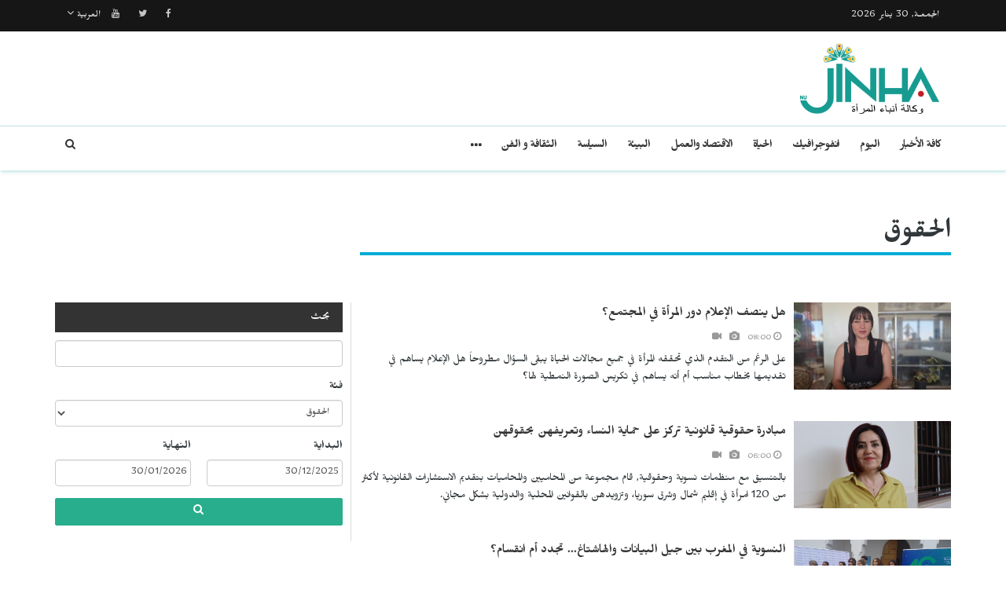

--- FILE ---
content_type: text/html; charset=UTF-8
request_url: https://jinhaagency.com/ar/alhqwq?page=6
body_size: 8711
content:
<!DOCTYPE html>
<html lang="ar" dir="rtl">

<head>

    <meta charset="utf-8">
    <meta http-equiv="X-UA-Compatible" content="IE=edge">
    <meta name="viewport" content="width=device-width, initial-scale=1">

    <title>JINHAGENCY | الحقوق</title>

    <link rel="shortcut icon" href="/favicon.png" type="image/x-icon">
    <link rel="icon" href="/favicon.png" type="image/x-icon">
    
    <link rel="stylesheet" href="/build/css/vendors.css?20210105v2"/>    <link rel="stylesheet" href="/css/style.css?20210105v2"/>    
<style>
    @import url(https://fonts.googleapis.com/css?family=Mirza:400,600,800&subset=arabic);
    body {
        font-family:Mirza, Arial, Helvetica, sans-serif; color:#31373a; 
        font-size: 16px;
    }
    
    .homepage .post .entry-title,
    #home-slider .feature-post .entry-title a,
    article.post .entry-title,
    .category-home-title,
    .entry-lead {
        font-family: "Mirza";
    }
</style><link rel="stylesheet" href="/css/rtl.css?20210105v2"/>    <script src="/build/js/vendors.min.js?20210105v2"></script><script src="/js/app.js?20210105v2"></script>    <link rel="stylesheet" href="https://cdn.plyr.io/3.5.2/plyr.css" />

    <!-- HTML5 Shim and Respond.js IE8 support of HTML5 elements and media queries -->
    <!-- WARNING: Respond.js doesn't work if you view the page via file:// -->
    <!--[if lt IE 9]>
        <script src="https://oss.maxcdn.com/libs/html5shiv/3.7.0/html5shiv.js"></script>
        <script src="https://oss.maxcdn.com/libs/respond.js/1.4.2/respond.min.js"></script>
    <![endif]-->

    </head>

<body class="lang_ar rtl">

    

<header id="navigation">
  <div class="navbar" role="banner">
    <div class="topbar">
      <div class="container">
        <div id="topbar" class="navbar-header">
          <div id="date-time">الجمعـة, 30 يناير 2026</div>
          <div id="topbar-right">
            <div class="top-social-links">
              <ul>
		<li><a href="https://www.facebook.com/Jinha-Arabic-102416251787100"><i class="fa fa-facebook"></i></a></li>
		<li><a href="https://twitter.com/JinhaArabic"><i class="fa fa-twitter"></i></a></li>
		<li><a href="https://www.youtube.com/channel/UCadnjhYKdeetyNPz_b9KpEA"><i class="fa fa-youtube"></i></a></li>
	</ul>            </div>
            <div class="dropdown language-dropdown">                        
              <a data-toggle="dropdown" class="needsclick" href="#"><span class="change-text">العربية</span> <i class="fa fa-angle-down"></i></a>
              <ul class="dropdown-menu language-change dropdown-menu-right">
                                <li><a href="https://jinhaagency.com/ar">العربية</a></li>
                                <li><a href="https://jinhaagency.com/tr">Türkçe</a></li>
                                <li><a href="https://jinhaagency.com/en">English</a></li>
                                <li><a href="https://jinhaagency.com/ku">Kurmancî</a></li>
                                <li><a href="https://jinhaagency.com/so">كوردى</a></li>
                                <li><a href="https://jinhaagency.com/fa">فارسی</a></li>
                              </ul>
            </div>
          </div>
        </div> 
      </div> 
    </div> 
    <div class="main-navbar container">
      <button type="button" class="navbar-toggle" data-toggle="collapse" data-target=".navbar-collapse">
        <span class="sr-only">التحكم بالقائمة</span>
        <span class="icon-bar"></span>
        <span class="icon-bar"></span>
        <span class="icon-bar"></span>
      </button>
      <div class="logo-container">
        <a href="/ar">
          <img class="main-logo img-responsive" src="/img/logo-ar.png" alt="logo">
        </a>
      </div>
      <div class="search hidden-md hidden-lg">
        <a class="search-icon"><i class="fa fa-search fa-lg"></i></a>
        <div class="search-form">
          <form role="form" lpformnum="1" method="GET" accept-charset="utf-8" action="/ar/search">
            <input type="search" name="query" class="form-control form-input">
            <button class="btn btn-default"><i class="fa fa-search"></i></button>
          </form>
        </div>
      </div>
    </div>
    <div id="menubar">
      <div class="container">
        <nav id="mainmenu" class="collapse navbar-collapse"> 
          <header>
          <button type="button" class="navbar-toggle" data-toggle="collapse" data-target=".navbar-collapse">
            <span class="sr-only">إغلاق القائمة</span>
            <span class="icon-bar icon-bar-1"></span>
            <span class="icon-bar icon-bar-2"></span>
          </button>
          </header>
          <ul class="nav navbar-nav">
            
<li>
	<a href="/ar/latest-news">كافة الأخبار</a>
</li>
<li>
	<a href="https://jinhaagency.com/ar/alywm" class="">اليوم</a>
</li>
<li>
	<a href="https://jinhaagency.com/ar/anfwjrafyk" class="">انفوجرافيك</a>
</li>
<li>
	<a href="https://jinhaagency.com/ar/alhyat" class="">الحياة</a>
</li>
<li>
	<a href="https://jinhaagency.com/ar/alaqtsad-walml" class="">الاقتصاد والعمل</a>
</li>
<li>
	<a href="https://jinhaagency.com/ar/albyyt" class="">البيئة</a>
</li>
<li>
	<a href="https://jinhaagency.com/ar/alsyast" class="">السياسة</a>
</li>
<li>
	<a href="https://jinhaagency.com/ar/althqaft-w-alfn" class="">الثقافة و الفن</a>
</li>
<li>
	<a href="https://jinhaagency.com/ar/alryadt" class="hidden-lg hidden-md">الرياضة</a>
</li>
<li>
	<a href="https://jinhaagency.com/ar/mlf" class="hidden-lg hidden-md">ملف</a>
</li>
<li>
	<a href="https://jinhaagency.com/ar/NuJINHA TV" class="hidden-lg hidden-md">NuJINHA TV</a>
</li>
<li>
	<a href="https://jinhaagency.com/ar/alhqwq" class="hidden-lg hidden-md">الحقوق</a>
</li>
<li>
	<a href="https://jinhaagency.com/ar/alqaymt-alywmyt" class="hidden-lg hidden-md">القائمة اليومية</a>
</li>

<li class="dropdown relative visible-md-block visible-lg-block">
	<a class="dropdown-toggle dropdown-more-icon" data-toggle="dropdown" href="#">
		<i class="fa fa-ellipsis-h"></i>
	</a>
	<ul class="dropdown-menu dropdown-more dropdown-top">
			<li>
			<a href="https://jinhaagency.com/ar/alryadt">الرياضة</a>
		</li>
			<li>
			<a href="https://jinhaagency.com/ar/mlf">ملف</a>
		</li>
			<li>
			<a href="https://jinhaagency.com/ar/NuJINHA TV">NuJINHA TV</a>
		</li>
			<li>
			<a href="https://jinhaagency.com/ar/alhqwq">الحقوق</a>
		</li>
			<li>
			<a href="https://jinhaagency.com/ar/alqaymt-alywmyt">القائمة اليومية</a>
		</li>
		</ul>
</li>
                          <li class="dropdown relative hidden-md hidden-lg">
                <a class="dropdown-toggle" data-toggle="dropdown" href="#">
                  اللغة                  <small><i class="fa fa-chevron-down"></i></small>
                </a>
                <ul class="dropdown-menu language-change">
                                    <li><a href="https://jinhaagency.com/ar">العربية</a></li>
                                    <li><a href="https://jinhaagency.com/tr">Türkçe</a></li>
                                    <li><a href="https://jinhaagency.com/en">English</a></li>
                                    <li><a href="https://jinhaagency.com/ku">Kurmancî</a></li>
                                    <li><a href="https://jinhaagency.com/so">كوردى</a></li>
                                    <li><a href="https://jinhaagency.com/fa">فارسی</a></li>
                                  </ul>
              </li>
          </ul>
          <ul class="nav navbar-nav navbar-right visible-md-block visible-lg-block">
            <li class="li-search">
              <a class="search-icon"><i class="fa fa-search"></i></a>
              <div class="search-form">
                <form role="form" lpformnum="1" method="GET" accept-charset="utf-8" action="/ar/search">
                  <input type="search" name="query" class="form-control form-input">
                  <button class="btn btn-default"><i class="fa fa-search"></i></button>
                </form>
              </div>
            </li>
          </ul>
          <div class="top-social-links hidden-md hidden-lg">
            <ul>
		<li><a href="https://www.facebook.com/Jinha-Arabic-102416251787100"><i class="fa fa-facebook"></i></a></li>
		<li><a href="https://twitter.com/JinhaArabic"><i class="fa fa-twitter"></i></a></li>
		<li><a href="https://www.youtube.com/channel/UCadnjhYKdeetyNPz_b9KpEA"><i class="fa fa-youtube"></i></a></li>
	</ul>          </div>
        </nav>
      </div>
    </div>
  </div>
</header>
<section class="container wrapper">
    <section class="content">

                
<section class="section homepage" id="last-news">
  <h1 class="category-home-title cat-bc cat-bc--blue">
    <span>الحقوق</span>
  </h1>
  <div class="row">
    <div class="col-md-8">
            <ul class="category-items category-items--lis">
                  <li class="category-item">
            <div class="thumb"><img src="https://jinhaagency.com/uploads/ar/articles/2025/07/20250702-20250702-almadt-jpg8fae7f-image-jpg0cc3b2-thumb.jpg" class="img-responsive"></div>
            <div class="item-text">
              <a class="title" href="https://jinhaagency.com/ar/alhqwq/hl-ynsf-alalam-dwr-almrat-fy-almjtm-49801">
                <h3 class="headline">هل ينصف الإعلام دور المرأة في المجتمع؟  &nbsp;</h3>
              </a>
              <p class="post-meta">
    <span><i class="fa fa-clock-o"></i> 08:00</span>
    <span><i class="fa fa-camera"></i></span>
    <span><i class="fa fa-video-camera"></i></span>
</p>              <p>على الرغم من التقدم الذي تحققه المرأة في جميع مجالات الحياة يبقى السؤال مطروحاً هل الإعلام يساهم في تقديمها بخطاب مناسب أم أنه يساهم في تكريس الصورة النمطية لها؟</p>
            </div>
          </li>
                  <li class="category-item">
            <div class="thumb"><img src="https://jinhaagency.com/uploads/ar/articles/2025/07/20250701-20250701-almadt-jpgeaaf68-image-jpgc0314a-thumb.jpg" class="img-responsive"></div>
            <div class="item-text">
              <a class="title" href="https://jinhaagency.com/ar/alhqwq/mbadrt-hqwqyt-qanwnyt-trkz-ly-hmayt-alnsa-wtryfhn-bhqwqhn-49786">
                <h3 class="headline">مبادرة حقوقية قانونية تركز على حماية النساء وتعريفهن بحقوقهن  &nbsp;</h3>
              </a>
              <p class="post-meta">
    <span><i class="fa fa-clock-o"></i> 06:00</span>
    <span><i class="fa fa-camera"></i></span>
    <span><i class="fa fa-video-camera"></i></span>
</p>              <p>بالتنسيق مع منظمات نسوية وحقوقية, قام مجموعة من المحاميين والمحاميات بتقديم الاستشارات القانونية لأكثر من 120 امرأة في إقليم شمال وشرق سوريا، وتزويدهن بالقوانين المحلية والدولية بشكل مجاني.</p>
            </div>
          </li>
                  <li class="category-item">
            <div class="thumb"><img src="https://jinhaagency.com/uploads/ar/articles/2025/07/20250701-20250701-almadt-jpga1f695-image-jpgd8a753-thumb.jpg" class="img-responsive"></div>
            <div class="item-text">
              <a class="title" href="https://jinhaagency.com/ar/alhqwq/alnswyt-fy-almghrb-byn-jyl-albyanat-walhashtagh-tjdd-am-anqsam-49768">
                <h3 class="headline">النسوية في المغرب بين جيل البيانات والهاشتاغ... تجدد أم انقسام؟&nbsp;</h3>
              </a>
              <p class="post-meta">
    <span><i class="fa fa-clock-o"></i> 09:54</span>
    <span><i class="fa fa-camera"></i></span>
    <span><i class="fa fa-video-camera"></i></span>
</p>              <p>بين جيل صاغ مطالبه في بيانات مطولة وكتبها على الآلة الكاتبة، وجيل لا يتردد في إطلاق هاشتاغ بكلمة واحدة لتصل إلى آلاف المتابعين في دقائق، تقف الحركة النسائية عند سؤال "هل نحن أمام تصادم غير معلن بين رؤيتين وأسلوبين؟".</p>
            </div>
          </li>
                  <li class="category-item">
            <div class="thumb"><img src="https://jinhaagency.com/uploads/ar/articles/2025/06/20250630-20250630-1-jpg3a2673-image-jpg8abadb-thumb.jpg" class="img-responsive"></div>
            <div class="item-text">
              <a class="title" href="https://jinhaagency.com/ar/alhqwq/thmysh-alnsa-fy-almshhd-althqafy-mkan-llhdwr-am-llatraf-49746">
                <h3 class="headline">تهميش النساء في المشهد الثقافي مكان للحضور أم للاعتراف؟&nbsp;</h3>
              </a>
              <p class="post-meta">
    <span><i class="fa fa-clock-o"></i> 08:09</span>
    <span><i class="fa fa-camera"></i></span>
    <span><i class="fa fa-video-camera"></i></span>
</p>              <p>في اللحظات التي تلي انتهاء الصراع، حين تبدأ الدول بإعادة بناء ذاتها سياسياً وثقافياً، تزداد الفعاليات التي تدّعي الانفتاح والحرية، لكن خلف كثير من هذه الفعاليات، يبقى التمييز ضد النساء قائماً، بأساليب ناعمة، ومغلفة بخطابات "شبه تقدمية".</p>
            </div>
          </li>
                  <li class="category-item">
            <div class="thumb"><img src="https://jinhaagency.com/uploads/ar/articles/2025/06/20250629-20250629-almadt-jpg9ef0b8-image-jpgf76be4-thumb.jpg" class="img-responsive"></div>
            <div class="item-text">
              <a class="title" href="https://jinhaagency.com/ar/alhqwq/shadn-swt-alslam-aldhy-askth-alsra-fy-alswdan-49732">
                <h3 class="headline">ناشطة مغربية: غياب الإرادة السياسية وراء تأخر إخراج المجلس الاستشاري للأسرة و الطفولة &nbsp;</h3>
              </a>
              <p class="post-meta">
    <span><i class="fa fa-clock-o"></i> 10:29</span>
    <span><i class="fa fa-camera"></i></span>
    <span><i class="fa fa-video-camera"></i></span>
</p>              <p>في مشهد خالي من قوانين تحمي حقوق الطفل والمرأة داخل الأسرة، تعكس المعاناة والمشاكل التي تحول الأسر من لعب دور التنشئة الاجتماعية إلى أداة تخدم مصالح السلطة والدولة.</p>
            </div>
          </li>
                  <li class="category-item">
            <div class="thumb"><img src="https://jinhaagency.com/uploads/ar/articles/2025/06/20250628-20250628-20250628-2-png5c4c19-image-jpg81844d-image-jpg4da041-thumb.jpg" class="img-responsive"></div>
            <div class="item-text">
              <a class="title" href="https://jinhaagency.com/ar/alhqwq/ayran-wtrkya-tstghlan-alazmat-ltbryr-altdyyq-ly-alhryat-49724">
                <h3 class="headline">إيران وتركيا تستغلان الأزمات لتبرير التضييق على الحريات&nbsp;</h3>
              </a>
              <p class="post-meta">
    <span><i class="fa fa-clock-o"></i> 11:04</span>
    <span><i class="fa fa-camera"></i></span>
</p>              <p>تستغل كلٌّ من تركيا وإيران الأزمات كوسيلة لتبرير ممارسات القمع الممنهج، غير أن الفرق الجوهري يكمن في أن النظام الإيراني يُمارس هذا القمع بطريقة أكثر عمقاً وانتشاراً مستعيناً بالبعد الديني والأمني والدعائي لإحكام قبضته على المجتمع.</p>
            </div>
          </li>
                  <li class="category-item">
            <div class="thumb"><img src="https://jinhaagency.com/uploads/ar/articles/2025/06/20250627-20250627-almadt-jpg397767-image-jpgf581b0-thumb.jpg" class="img-responsive"></div>
            <div class="item-text">
              <a class="title" href="https://jinhaagency.com/ar/alhqwq/lybyat-tjddn-dmhn-llnsa-fy-ghzt-wttalbn-balastmrar-fy-hmlat-almqatt-49702">
                <h3 class="headline">ليبيات تجددن دعمهن للنساء في غزة وتطالبن بالاستمرار في حملات المقاطعة&nbsp;</h3>
              </a>
              <p class="post-meta">
    <span><i class="fa fa-clock-o"></i> 08:14</span>
    <span><i class="fa fa-camera"></i></span>
    <span><i class="fa fa-video-camera"></i></span>
</p>              <p>تواصل الليبيات دعم المرأة الفلسطينية في مقاومتها للحرب، مطالبات بالتدخل العاجل ومبادرات على الأرض وحماية المدنيين في غزة، خصوصاً الفئات الأضعف مثل الأطفال والنساء وكبار السن. </p>
            </div>
          </li>
                  <li class="category-item">
            <div class="thumb"><img src="https://jinhaagency.com/uploads/ar/articles/2025/06/20250626-20250626-111-jpgf2f340-image-jpg0cf771-thumb.jpg" class="img-responsive"></div>
            <div class="item-text">
              <a class="title" href="https://jinhaagency.com/ar/alhqwq/alnf-alrqmy-thdyd-mtzayd-lhqwq-alnsa-fy-alalm-alaftrady-49686">
                <h3 class="headline">العنف الرقمي... تهديد متزايد لحقوق النساء في العالم الافتراضي&nbsp;</h3>
              </a>
              <p class="post-meta">
    <span><i class="fa fa-clock-o"></i> 08:13</span>
    <span><i class="fa fa-camera"></i></span>
</p>              <p>وسط غياب القوانين الرادعة التي تحمي الضحايا، أصبح العنف الرقمي ضد النساء ظاهرة مقلقة تهدد سلامتهن النفسية والاجتماعية، حيث يتخذ أشكالاً متعددة مثل الابتزاز والتشهير والتحريض، مما يؤدي إلى تأثيرات سلبية تصل إلى الطلاق وحتى جرائم القتل.</p>
            </div>
          </li>
                  <li class="category-item">
            <div class="thumb"><img src="https://jinhaagency.com/uploads/ar/articles/2025/06/20250625-20250625-almadt-jpg587166-image-jpg990fd0-thumb.jpg" class="img-responsive"></div>
            <div class="item-text">
              <a class="title" href="https://jinhaagency.com/ar/alhqwq/yrtkz-qanwn-alasrt-ly-altmask-alasry-walmsawat-49671">
                <h3 class="headline">'يرتكز قانون الأسرة على التماسك الأسري والمساواة'&nbsp;</h3>
              </a>
              <p class="post-meta">
    <span><i class="fa fa-clock-o"></i> 09:26</span>
    <span><i class="fa fa-camera"></i></span>
    <span><i class="fa fa-video-camera"></i></span>
</p>              <p>أكدت المدعية العامة نفوسة شيخموس حسو، أن قانون الأسرة سُنّ بهدف بناء أسرة ديمقراطية متساوية قائمة على الحقوق، قائلة إن "بناء أسرة متماسكة هو أساس بناء مجتمع ديمقراطي ومتساوٍ".</p>
            </div>
          </li>
                  <li class="category-item">
            <div class="thumb"><img src="https://jinhaagency.com/uploads/ar/articles/2025/06/20250625-20250625-almadt-jpg0370bf-image-jpge55a6c-thumb.jpg" class="img-responsive"></div>
            <div class="item-text">
              <a class="title" href="https://jinhaagency.com/ar/alhqwq/hryt-alswryat-mn-ahlam-althrr-aly-altqyyd-basm-aldhwq-alam-49664">
                <h3 class="headline">حرية السوريات من أحلام التحرر إلى التقييد باسم "الذوق العام"&nbsp;</h3>
              </a>
              <p class="post-meta">
    <span><i class="fa fa-clock-o"></i> 08:08</span>
    <span><i class="fa fa-camera"></i></span>
    <span><i class="fa fa-video-camera"></i></span>
</p>              <p>بينما تُطالب الناشطات بإرساء قوانين عادلة تضمن كرامة الإنسان دون تمييز، تبقى الأصوات المطالبة بالحرية والمساواة ضرورة لا يمكن إسكاتها، وصوت المرأة السورية شاهداً حيّاً على معركة لم تُحسم بعد.</p>
            </div>
          </li>
                  <li class="category-item">
            <div class="thumb"><img src="https://jinhaagency.com/uploads/ar/articles/2025/06/20250621-20250621-almadt-jpgdd297e-image-jpge0b696-thumb.jpg" class="img-responsive"></div>
            <div class="item-text">
              <a class="title" href="https://jinhaagency.com/ar/alhqwq/nsa-ghzt-fy-qbdt-alghyab-alqanwny-zwaj-mfrwd-wmanat-mzdwjt-49583">
                <h3 class="headline">نساء غزة في قبضة الغياب القانوني... زواج مفروض ومعاناة مزدوجة&nbsp;</h3>
              </a>
              <p class="post-meta">
    <span><i class="fa fa-clock-o"></i> 08:12</span>
    <span><i class="fa fa-camera"></i></span>
    <span><i class="fa fa-video-camera"></i></span>
</p>              <p>تعتبر قضية تزويج النساء للأشخاص فاقدي الأهلية القانونية من القضايا المثيرة للجدل في المجتمع الفلسطيني، خاصة في ظل الظروف الصعبة في غزة منذ بدء الحرب، وغياب المنظومة القانونية والإغاثية التي كانت تساعد النساء في الحصول على خدمات الرعاية والاستضافة.</p>
            </div>
          </li>
                  <li class="category-item">
            <div class="thumb"><img src="https://jinhaagency.com/uploads/ar/articles/2025/06/20250620-20250620-almadt-jpgb67730-image-jpg5f9e9f-thumb.jpg" class="img-responsive"></div>
            <div class="item-text">
              <a class="title" href="https://jinhaagency.com/ar/alhqwq/fy-alfda-alrqmy-mn-yhmy-alnsa-almdafat-n-hqwq-alansan-49567">
                <h3 class="headline">في الفضاء الرقمي... من يحمي النساء المدافعات عن حقوق الانسان؟&nbsp;</h3>
              </a>
              <p class="post-meta">
    <span><i class="fa fa-clock-o"></i> 08:13</span>
    <span><i class="fa fa-camera"></i></span>
    <span><i class="fa fa-video-camera"></i></span>
</p>              <p>في منطقة تتقاطع فيها الصراعات بين الحداثة والموروث، لم يعد العنف الرقمي ضد النساء، خاصة المدافعات عن حقوق الإنسان، مجرد انحراف جانبي، بل تحول إلى ساحة مواجهة يومية تستعمل فيها التكنولوجيا كأداة للوصم والتشهير وكتم الأصوات.</p>
            </div>
          </li>
                  <li class="category-item">
            <div class="thumb"><img src="https://jinhaagency.com/uploads/ar/articles/2025/06/20250619-20250619-mn-almsaht-alamnt-jpge80df6-image-jpg6f38a9-thumb.jpg" class="img-responsive"></div>
            <div class="item-text">
              <a class="title" href="https://jinhaagency.com/ar/alhqwq/almsahat-alamnt-fy-alymn-hmayt-llnsa-walftyat-49549">
                <h3 class="headline">المساحات الآمنة في اليمن... حماية للنساء والفتيات &nbsp;</h3>
              </a>
              <p class="post-meta">
    <span><i class="fa fa-clock-o"></i> 08:15</span>
    <span><i class="fa fa-camera"></i></span>
    <span><i class="fa fa-video-camera"></i></span>
</p>              <p>في ريف تعز لا تزال تبعات الحرب تؤثر بشكل كبير على حياة النساء والفتيات، حيث تحملن على أكتافهن عبئاً مضاعفاً كالنزوح، والفقد، وزيادة العنف ضدهن، لذا تصبح المساحات الآمنة ضرورة ملحة ومحطة مهمة لإعادة بناء ما دمرته الحرب.</p>
            </div>
          </li>
                  <li class="category-item">
            <div class="thumb"><img src="https://jinhaagency.com/uploads/ar/articles/2025/06/20250618-20250618-almadt-jpg398f77-image-jpg4bc2db-thumb.jpg" class="img-responsive"></div>
            <div class="item-text">
              <a class="title" href="https://jinhaagency.com/ar/alhqwq/hl-almsawat-la-tzal-hlmaa-mwjlaa-lnsa-almghrb-49530">
                <h3 class="headline">هل المساواة لا تزال حلماً مؤجلاً لنساء المغرب؟&nbsp;</h3>
              </a>
              <p class="post-meta">
    <span><i class="fa fa-clock-o"></i> 08:19</span>
    <span><i class="fa fa-camera"></i></span>
    <span><i class="fa fa-video-camera"></i></span>
</p>              <p>من الشارع إلى البرلمان، ومن الجمعيات إلى المحافل الدولية، راكمت الحركة النسائية المغربية رصيداً من المطالب والإنجازات، لكن حلم المساواة ظل معلقاً، يوشك أن يمسك به، لكنه يفلت دائماً في اللحظة الأخيرة.</p>
            </div>
          </li>
                  <li class="category-item">
            <div class="thumb"><img src="https://jinhaagency.com/uploads/ar/articles/2025/06/20250617-20250617-almadt-jpg5f5496-image-jpgcd1642-thumb.jpg" class="img-responsive"></div>
            <div class="item-text">
              <a class="title" href="https://jinhaagency.com/ar/alhqwq/nashtat-mn-alswyda-ardna-tghyyraa-ayjabyaa-lkn-ma-hsl-hw-alwdt-khtwat-aly-alwra-49510">
                <h3 class="headline">ناشطات من السويداء: أردنا تغييراً إيجابياً لكن ما حصل هو العودة خطوات إلى الوراء&nbsp;</h3>
              </a>
              <p class="post-meta">
    <span><i class="fa fa-clock-o"></i> 08:07</span>
    <span><i class="fa fa-camera"></i></span>
    <span><i class="fa fa-video-camera"></i></span>
</p>              <p>تتكرر مشاهد فرض الحكومة المؤقتة قرارات تحدد ما يجب أن ترتديه النساء في سوريا وكأن الجسد الأنثوي ساحة معركة للسيادة الأخلاقية والسياسية، فهذه السياسات تقصي صوت النساء وحقهن في تقرير ذواتهن وتتحول إلى أدوات تطويع تكرس التراتبية المجتمعية.</p>
            </div>
          </li>
                  <li class="category-item">
            <div class="thumb"><img src="https://jinhaagency.com/uploads/ar/articles/2025/06/20250616-20250616-almadt-jpge625e6-image-jpg209eab-thumb.jpg" class="img-responsive"></div>
            <div class="item-text">
              <a class="title" href="https://jinhaagency.com/ar/alhqwq/waq-alshaft-alraqyt-thdyat-mhnyt-wdm-ansaf-llshfyat-2-49495">
                <h3 class="headline">واقع الصحافة العراقية... تحديات مهنية وعدم إنصاف للصحفيات (2)&nbsp;</h3>
              </a>
              <p class="post-meta">
    <span><i class="fa fa-clock-o"></i> 08:11</span>
    <span><i class="fa fa-camera"></i></span>
    <span><i class="fa fa-video-camera"></i></span>
</p>              <p>وسط بيئة إعلامية معقدة تتسم بالتضييق القانوني والرقابة الذاتية والتهديدات المستمرة، يواجه الصحفيون والصحفيات في العراق تحديات جوهرية تؤثر على استقلاليتهم المهنية.</p>
            </div>
          </li>
                  <li class="category-item">
            <div class="thumb"><img src="https://jinhaagency.com/uploads/ar/articles/2025/06/20250615-20250615-almadt-jpgf85570-image-jpgc8451a-thumb.jpg" class="img-responsive"></div>
            <div class="item-text">
              <a class="title" href="https://jinhaagency.com/ar/alhqwq/waq-alshaft-alraqyt-thdyat-mhnyt-wdm-ansaf-llshfyat-1-49479">
                <h3 class="headline">واقع الصحافة العراقية... تحديات مهنية وعدم إنصاف للصحفيات (1)&nbsp;</h3>
              </a>
              <p class="post-meta">
    <span><i class="fa fa-clock-o"></i> 08:16</span>
    <span><i class="fa fa-camera"></i></span>
    <span><i class="fa fa-video-camera"></i></span>
</p>              <p>أكدت صحفيات عراقيات أن مطالبهن لا تهدف إلى تحقيق امتيازات خاصة، بل إلى ضمان العدالة والإنصاف في بيئة العمل الصحفي، مما يعزز دور الإعلام في نقل الحقيقة بحرية واستقلالية</p>
            </div>
          </li>
                  <li class="category-item">
            <div class="thumb"><img src="https://jinhaagency.com/uploads/ar/articles/2025/06/20250614-20250614-almadt-jpg72a18c-image-jpg3de299-thumb.jpg" class="img-responsive"></div>
            <div class="item-text">
              <a class="title" href="https://jinhaagency.com/ar/alhqwq/m-ghyab-alqwt-altnfydhyt-llahkam-madha-tfl-araml-ghzt-49465">
                <h3 class="headline">مع غياب القوة التنفيذية للأحكام ماذا تفعل أرامل غزة؟&nbsp;</h3>
              </a>
              <p class="post-meta">
    <span><i class="fa fa-clock-o"></i> 08:10</span>
    <span><i class="fa fa-camera"></i></span>
    <span><i class="fa fa-video-camera"></i></span>
</p>              <p>أكدت المحامية سماح عاشور على أهمية توعية النساء الأرامل حول حقوقهن الشرعية، خاصة حق الحضانة الذي يضمنه القانون.</p>
            </div>
          </li>
                  <li class="category-item">
            <div class="thumb"><img src="https://jinhaagency.com/uploads/ar/articles/2025/06/20250611-20250611-swrt-almadt-jpg0efcd3-image-jpga6eeab-thumb.jpg" class="img-responsive"></div>
            <div class="item-text">
              <a class="title" href="https://jinhaagency.com/ar/alhqwq/alnsa-fy-almnatq-alshbyt-azmat-mtddt-wmanat-shdydt-altqyd-49419">
                <h3 class="headline">النساء في المناطق الشعبية... أزمات متعددة ومعاناة شديدة التعقيد&nbsp;</h3>
              </a>
              <p class="post-meta">
    <span><i class="fa fa-clock-o"></i> 08:09</span>
    <span><i class="fa fa-camera"></i></span>
    <span><i class="fa fa-video-camera"></i></span>
</p>              <p>معاناة النساء في المناطق الشعبية شديدة التعقيد نظراً لحجم ما يقع على كاهلهن من أعباء تجاه الأسرة والمجتمع وكذلك ما يحدث لهن من انتهاكات مركبة وعلى رأسها العنف بمختلف صوره.</p>
            </div>
          </li>
                  <li class="category-item">
            <div class="thumb"><img src="https://jinhaagency.com/uploads/ar/articles/2025/06/20250610-20250610-almadt-jpg925207-image-jpg9b5c90-thumb.jpg" class="img-responsive"></div>
            <div class="item-text">
              <a class="title" href="https://jinhaagency.com/ar/alhqwq/tmthyl-nsayy-mtqdm-fy-alzraryt-sdft-antkhabyt-am-bdayt-thwl-49405">
                <h3 class="headline">تمثيل نسائي متقدّم في الزرارية... صدفة انتخابية أم بداية تحوّل؟&nbsp;</h3>
              </a>
              <p class="post-meta">
    <span><i class="fa fa-clock-o"></i> 08:20</span>
    <span><i class="fa fa-camera"></i></span>
    <span><i class="fa fa-video-camera"></i></span>
</p>              <p>فوز أربع نساء من بلدة الزرارية في قضاء صيدا بالانتخابات البلدية والاختيارية يعكس تحولاً في الوعي المحلي تجاه مشاركة المرأة، ويمثل خطوة نحو تكافؤ الفرص وإعادة تشكيل المشهد البلدي حيث أصبح صوت المرأة أكثر إلحاحاً في زمن الأزمات.</p>
            </div>
          </li>
              </ul>
        <div class="media index large-9 medium-8 columns content text-center">  
    <div class="paginator">
        <ul class="pagination">
            <li class="prev"><a rel="prev" href="/ar/alhqwq?page=5">‹</a></li>            <li><a href="/ar/alhqwq?page=2">٢</a></li><li><a href="/ar/alhqwq?page=3">٣</a></li><li><a href="/ar/alhqwq?page=4">٤</a></li><li><a href="/ar/alhqwq?page=5">٥</a></li><li class="active"><a href="">٦</a></li><li><a href="/ar/alhqwq?page=7">٧</a></li><li><a href="/ar/alhqwq?page=8">٨</a></li><li><a href="/ar/alhqwq?page=9">٩</a></li><li><a href="/ar/alhqwq?page=10">١٠</a></li>            <li class="next"><a rel="next" href="/ar/alhqwq?page=7">›</a></li>        </ul>
<!--         <p>٦ of ٥٨</p> -->
    </div>
</div>    </div>
    <div id="sidebar" class="col-md-4">
      <div class="section category-listing search-sidebar">
	<h2 class="category-title cat-bc cat-bc--dark">
		<span class="cat-bg cat-bg--dark">بحث</span>
	</h2>
  <form class="form"  method="get" accept-charset="utf-8" action="/ar/search" action="/ar/alhqwq?page=6">  <fieldset>
  <div class="form-group text"><input type="text" name="query" class="form-control"  id="query"/></div>  <div class="form-group select"><label for="category">فئة</label><select name="category" class="form-control" id="category"><option value="">الكل</option><option value="4">اليوم</option><option value="240">انفوجرافيك</option><option value="101">الحياة</option><option value="104">الاقتصاد والعمل</option><option value="86">البيئة</option><option value="110">السياسة</option><option value="6">الثقافة و الفن</option><option value="57">الرياضة</option><option value="150">ملف</option><option value="241">NuJINHA TV</option><option value="113" selected="selected">الحقوق</option><option value="176">القائمة اليومية</option></select></div>  <div class="row dates-group">
    <div class="col-sm-6">
      <div class="form-group text"><label for="date-start">البداية</label><input type="text" name="date_start" class="form-control"  id="date-start" value="30/12/2025"/></div>    </div>
    <div class="col-sm-6">
      <div class="form-group text"><label for="date-end">النهاية</label><input type="text" name="date_end" class="form-control"  id="date-end" value="30/01/2026"/></div>    </div>
  </div>
  </fieldset>
  <button class="btn btn-primary btn-block" type="submit" onClick=""><i class="fa fa-search"></i></button>
  </form></div>


<script src="/libs/datetimepicker/jquery.datetimepicker.full.min.js"></script><link rel="stylesheet" href="/libs/datetimepicker/jquery.datetimepicker.min.css"/><script>    $(function () {
        $('.dates-group .form-control').datetimepicker({
            format:'d/m/Y',
            timepicker: false
        });

        $.datetimepicker.setLocale('ar');
    });
</script>
    </div>
  </div>
</section>

    </section>

    
</section>
<footer>
  <div class="footer-wrapper">
    <div class="footer-top container">
      <div class="row">
        <div class="logo-bar col-sm-6">
          <a href="/ar">
            <img class="main-logo img-responsive" src="/img/logo-footer.png" alt="logo">
          </a>
        </div>
        <div class="col-sm-6 f-widget-follow text-right">
          <ul>
		<li><a href="https://www.facebook.com/Jinha-Arabic-102416251787100"><i class="fa fa-facebook"></i></a></li>
		<li><a href="https://twitter.com/JinhaArabic"><i class="fa fa-twitter"></i></a></li>
		<li><a href="https://www.youtube.com/channel/UCadnjhYKdeetyNPz_b9KpEA"><i class="fa fa-youtube"></i></a></li>
	</ul>        </div>
      </div>
    </div>
    <div class="footer-bottom">
      <div class="container">
        <div class="row">
          <div class="footer-bottom-left col-sm-6">
            حقوق النشر جميع الحقوق محفوظة لوكالة JINHA          </div>
          <div class="footer-bottom-right col-sm-6">
            <ul class="nav-footer"> 
              	<li><a href="https://test.jinhaagency.com/ar/p/about">about</a></li>
	<li><a href="https://test.jinhaagency.com/ar/p/contact">contact</a></li>
            </ul>
          </div>
        </div>
      </div>
    </div>
  </div>
</footer><div class="modal fade" id="previewModal" tabindex="-1" data-type="video" role="dialog" aria-labelledby="modalTitle">
	<div class="modal-dialog" role="document">
		<div class="modal-content">
			<div class="modal-body clearfix">
				<button type="button" class="close" data-dismiss="modal" aria-label="Close"><span aria-hidden="true">&times;</span></button>
				<div id="videoPreviewYt" class="video-container" style="display:none">
					<iframe class="ytplayer" style="width: 100%;" type="text/html" width="640" height="360" frameborder="0"></iframe>
				</div>
				<video id="videoPreviewMan" class="video-container" playsinline controls style="display: none">
				</video>
			</div>
		</div>
	</div>
</div>    <script src="https://cdn.plyr.io/3.5.2/plyr.polyfilled.js"></script>
    <script src="https://cdn.jsdelivr.net/hls.js/latest/hls.js"></script>
    
</body>

</html>